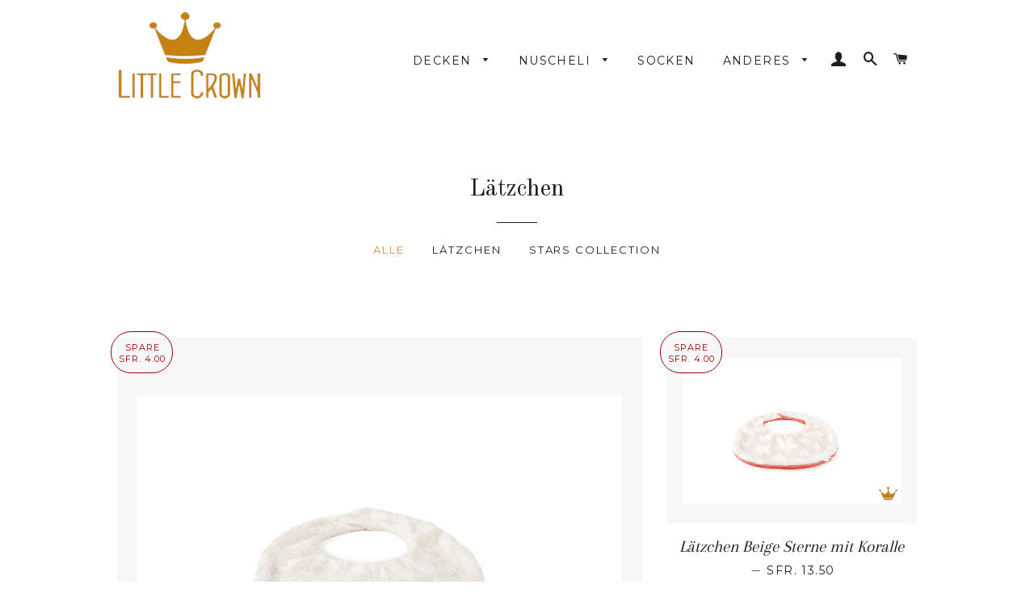

--- FILE ---
content_type: text/html; charset=utf-8
request_url: https://www.littlecrown.ch/collections/latzchen
body_size: 14384
content:
<!doctype html>
<!--[if lt IE 7]><html class="no-js lt-ie9 lt-ie8 lt-ie7" lang="en"> <![endif]-->
<!--[if IE 7]><html class="no-js lt-ie9 lt-ie8" lang="en"> <![endif]-->
<!--[if IE 8]><html class="no-js lt-ie9" lang="en"> <![endif]-->
<!--[if IE 9 ]><html class="ie9 no-js"> <![endif]-->
<!--[if (gt IE 9)|!(IE)]><!--> <html class="no-js"> <!--<![endif]-->
<head>

  <!-- Basic page needs ================================================== -->
  <meta charset="utf-8">
  <meta http-equiv="X-UA-Compatible" content="IE=edge,chrome=1">

  
  <link rel="shortcut icon" href="//www.littlecrown.ch/cdn/shop/t/2/assets/favicon.png?v=25575652745832805881452499234" type="image/png" />
  

  <!-- Title and description ================================================== -->
  <title>
  Lätzchen &ndash; Little Crown
  </title>

  

  <!-- Helpers ================================================== -->
  <!-- /snippets/social-meta-tags.liquid -->


  <meta property="og:type" content="website">
  <meta property="og:title" content="Lätzchen">
  <meta property="og:url" content="https://www.littlecrown.ch/collections/latzchen">
  
  
    <meta property="og:image" content="http://www.littlecrown.ch/cdn/shop/t/2/assets/logo.png?v=11409384041109615351462364435">
    <meta property="og:image:secure_url" content="https://www.littlecrown.ch/cdn/shop/t/2/assets/logo.png?v=11409384041109615351462364435">
  

<meta property="og:site_name" content="Little Crown">



  <meta name="twitter:card" content="summary">




  <link rel="canonical" href="https://www.littlecrown.ch/collections/latzchen">
  <meta name="viewport" content="width=device-width,initial-scale=1">
  <meta name="theme-color" content="#d4952c">

  <!-- CSS ================================================== -->
  <link href="//www.littlecrown.ch/cdn/shop/t/2/assets/timber.scss.css?v=140367022546647041241731314418" rel="stylesheet" type="text/css" media="all" />
  <link href="//www.littlecrown.ch/cdn/shop/t/2/assets/theme.scss.css?v=19163270934430538211731314418" rel="stylesheet" type="text/css" media="all" />
  
  
  
  <link href="//fonts.googleapis.com/css?family=Arapey:400" rel="stylesheet" type="text/css" media="all" />


  
    
    
    <link href="//fonts.googleapis.com/css?family=Old+Standard+TT:400" rel="stylesheet" type="text/css" media="all" />
  


  
    
    
    <link href="//fonts.googleapis.com/css?family=Montserrat:400" rel="stylesheet" type="text/css" media="all" />
  



  <!-- Header hook for plugins ================================================== -->
  <script>window.performance && window.performance.mark && window.performance.mark('shopify.content_for_header.start');</script><meta name="google-site-verification" content="85auP2CC5mlYuTuy9r3e_R7GKXZn4f6jSn3tbk37Ink">
<meta id="shopify-digital-wallet" name="shopify-digital-wallet" content="/11231870/digital_wallets/dialog">
<meta name="shopify-checkout-api-token" content="848b3c3971f36007025d6ae7e07b5369">
<meta id="in-context-paypal-metadata" data-shop-id="11231870" data-venmo-supported="false" data-environment="production" data-locale="de_DE" data-paypal-v4="true" data-currency="CHF">
<link rel="alternate" type="application/atom+xml" title="Feed" href="/collections/latzchen.atom" />
<link rel="alternate" type="application/json+oembed" href="https://www.littlecrown.ch/collections/latzchen.oembed">
<script async="async" src="/checkouts/internal/preloads.js?locale=de-CH"></script>
<script id="shopify-features" type="application/json">{"accessToken":"848b3c3971f36007025d6ae7e07b5369","betas":["rich-media-storefront-analytics"],"domain":"www.littlecrown.ch","predictiveSearch":true,"shopId":11231870,"locale":"de"}</script>
<script>var Shopify = Shopify || {};
Shopify.shop = "little-crown.myshopify.com";
Shopify.locale = "de";
Shopify.currency = {"active":"CHF","rate":"1.0"};
Shopify.country = "CH";
Shopify.theme = {"name":"brooklyn","id":86413959,"schema_name":null,"schema_version":null,"theme_store_id":null,"role":"main"};
Shopify.theme.handle = "null";
Shopify.theme.style = {"id":null,"handle":null};
Shopify.cdnHost = "www.littlecrown.ch/cdn";
Shopify.routes = Shopify.routes || {};
Shopify.routes.root = "/";</script>
<script type="module">!function(o){(o.Shopify=o.Shopify||{}).modules=!0}(window);</script>
<script>!function(o){function n(){var o=[];function n(){o.push(Array.prototype.slice.apply(arguments))}return n.q=o,n}var t=o.Shopify=o.Shopify||{};t.loadFeatures=n(),t.autoloadFeatures=n()}(window);</script>
<script id="shop-js-analytics" type="application/json">{"pageType":"collection"}</script>
<script defer="defer" async type="module" src="//www.littlecrown.ch/cdn/shopifycloud/shop-js/modules/v2/client.init-shop-cart-sync_HUjMWWU5.de.esm.js"></script>
<script defer="defer" async type="module" src="//www.littlecrown.ch/cdn/shopifycloud/shop-js/modules/v2/chunk.common_QpfDqRK1.esm.js"></script>
<script type="module">
  await import("//www.littlecrown.ch/cdn/shopifycloud/shop-js/modules/v2/client.init-shop-cart-sync_HUjMWWU5.de.esm.js");
await import("//www.littlecrown.ch/cdn/shopifycloud/shop-js/modules/v2/chunk.common_QpfDqRK1.esm.js");

  window.Shopify.SignInWithShop?.initShopCartSync?.({"fedCMEnabled":true,"windoidEnabled":true});

</script>
<script>(function() {
  var isLoaded = false;
  function asyncLoad() {
    if (isLoaded) return;
    isLoaded = true;
    var urls = ["https:\/\/shopifyorderlimits.s3.amazonaws.com\/limits\/little-crown.myshopify.com?v=35hf15\u0026r=20180504163833\u0026shop=little-crown.myshopify.com","https:\/\/cdn.hextom.com\/js\/quickannouncementbar.js?shop=little-crown.myshopify.com"];
    for (var i = 0; i < urls.length; i++) {
      var s = document.createElement('script');
      s.type = 'text/javascript';
      s.async = true;
      s.src = urls[i];
      var x = document.getElementsByTagName('script')[0];
      x.parentNode.insertBefore(s, x);
    }
  };
  if(window.attachEvent) {
    window.attachEvent('onload', asyncLoad);
  } else {
    window.addEventListener('load', asyncLoad, false);
  }
})();</script>
<script id="__st">var __st={"a":11231870,"offset":3600,"reqid":"4a42d569-e4ae-4d1f-9e1b-3dbb2945ddf5-1768673478","pageurl":"www.littlecrown.ch\/collections\/latzchen","u":"f57c07708f44","p":"collection","rtyp":"collection","rid":273270407};</script>
<script>window.ShopifyPaypalV4VisibilityTracking = true;</script>
<script id="captcha-bootstrap">!function(){'use strict';const t='contact',e='account',n='new_comment',o=[[t,t],['blogs',n],['comments',n],[t,'customer']],c=[[e,'customer_login'],[e,'guest_login'],[e,'recover_customer_password'],[e,'create_customer']],r=t=>t.map((([t,e])=>`form[action*='/${t}']:not([data-nocaptcha='true']) input[name='form_type'][value='${e}']`)).join(','),a=t=>()=>t?[...document.querySelectorAll(t)].map((t=>t.form)):[];function s(){const t=[...o],e=r(t);return a(e)}const i='password',u='form_key',d=['recaptcha-v3-token','g-recaptcha-response','h-captcha-response',i],f=()=>{try{return window.sessionStorage}catch{return}},m='__shopify_v',_=t=>t.elements[u];function p(t,e,n=!1){try{const o=window.sessionStorage,c=JSON.parse(o.getItem(e)),{data:r}=function(t){const{data:e,action:n}=t;return t[m]||n?{data:e,action:n}:{data:t,action:n}}(c);for(const[e,n]of Object.entries(r))t.elements[e]&&(t.elements[e].value=n);n&&o.removeItem(e)}catch(o){console.error('form repopulation failed',{error:o})}}const l='form_type',E='cptcha';function T(t){t.dataset[E]=!0}const w=window,h=w.document,L='Shopify',v='ce_forms',y='captcha';let A=!1;((t,e)=>{const n=(g='f06e6c50-85a8-45c8-87d0-21a2b65856fe',I='https://cdn.shopify.com/shopifycloud/storefront-forms-hcaptcha/ce_storefront_forms_captcha_hcaptcha.v1.5.2.iife.js',D={infoText:'Durch hCaptcha geschützt',privacyText:'Datenschutz',termsText:'Allgemeine Geschäftsbedingungen'},(t,e,n)=>{const o=w[L][v],c=o.bindForm;if(c)return c(t,g,e,D).then(n);var r;o.q.push([[t,g,e,D],n]),r=I,A||(h.body.append(Object.assign(h.createElement('script'),{id:'captcha-provider',async:!0,src:r})),A=!0)});var g,I,D;w[L]=w[L]||{},w[L][v]=w[L][v]||{},w[L][v].q=[],w[L][y]=w[L][y]||{},w[L][y].protect=function(t,e){n(t,void 0,e),T(t)},Object.freeze(w[L][y]),function(t,e,n,w,h,L){const[v,y,A,g]=function(t,e,n){const i=e?o:[],u=t?c:[],d=[...i,...u],f=r(d),m=r(i),_=r(d.filter((([t,e])=>n.includes(e))));return[a(f),a(m),a(_),s()]}(w,h,L),I=t=>{const e=t.target;return e instanceof HTMLFormElement?e:e&&e.form},D=t=>v().includes(t);t.addEventListener('submit',(t=>{const e=I(t);if(!e)return;const n=D(e)&&!e.dataset.hcaptchaBound&&!e.dataset.recaptchaBound,o=_(e),c=g().includes(e)&&(!o||!o.value);(n||c)&&t.preventDefault(),c&&!n&&(function(t){try{if(!f())return;!function(t){const e=f();if(!e)return;const n=_(t);if(!n)return;const o=n.value;o&&e.removeItem(o)}(t);const e=Array.from(Array(32),(()=>Math.random().toString(36)[2])).join('');!function(t,e){_(t)||t.append(Object.assign(document.createElement('input'),{type:'hidden',name:u})),t.elements[u].value=e}(t,e),function(t,e){const n=f();if(!n)return;const o=[...t.querySelectorAll(`input[type='${i}']`)].map((({name:t})=>t)),c=[...d,...o],r={};for(const[a,s]of new FormData(t).entries())c.includes(a)||(r[a]=s);n.setItem(e,JSON.stringify({[m]:1,action:t.action,data:r}))}(t,e)}catch(e){console.error('failed to persist form',e)}}(e),e.submit())}));const S=(t,e)=>{t&&!t.dataset[E]&&(n(t,e.some((e=>e===t))),T(t))};for(const o of['focusin','change'])t.addEventListener(o,(t=>{const e=I(t);D(e)&&S(e,y())}));const B=e.get('form_key'),M=e.get(l),P=B&&M;t.addEventListener('DOMContentLoaded',(()=>{const t=y();if(P)for(const e of t)e.elements[l].value===M&&p(e,B);[...new Set([...A(),...v().filter((t=>'true'===t.dataset.shopifyCaptcha))])].forEach((e=>S(e,t)))}))}(h,new URLSearchParams(w.location.search),n,t,e,['guest_login'])})(!0,!0)}();</script>
<script integrity="sha256-4kQ18oKyAcykRKYeNunJcIwy7WH5gtpwJnB7kiuLZ1E=" data-source-attribution="shopify.loadfeatures" defer="defer" src="//www.littlecrown.ch/cdn/shopifycloud/storefront/assets/storefront/load_feature-a0a9edcb.js" crossorigin="anonymous"></script>
<script data-source-attribution="shopify.dynamic_checkout.dynamic.init">var Shopify=Shopify||{};Shopify.PaymentButton=Shopify.PaymentButton||{isStorefrontPortableWallets:!0,init:function(){window.Shopify.PaymentButton.init=function(){};var t=document.createElement("script");t.src="https://www.littlecrown.ch/cdn/shopifycloud/portable-wallets/latest/portable-wallets.de.js",t.type="module",document.head.appendChild(t)}};
</script>
<script data-source-attribution="shopify.dynamic_checkout.buyer_consent">
  function portableWalletsHideBuyerConsent(e){var t=document.getElementById("shopify-buyer-consent"),n=document.getElementById("shopify-subscription-policy-button");t&&n&&(t.classList.add("hidden"),t.setAttribute("aria-hidden","true"),n.removeEventListener("click",e))}function portableWalletsShowBuyerConsent(e){var t=document.getElementById("shopify-buyer-consent"),n=document.getElementById("shopify-subscription-policy-button");t&&n&&(t.classList.remove("hidden"),t.removeAttribute("aria-hidden"),n.addEventListener("click",e))}window.Shopify?.PaymentButton&&(window.Shopify.PaymentButton.hideBuyerConsent=portableWalletsHideBuyerConsent,window.Shopify.PaymentButton.showBuyerConsent=portableWalletsShowBuyerConsent);
</script>
<script data-source-attribution="shopify.dynamic_checkout.cart.bootstrap">document.addEventListener("DOMContentLoaded",(function(){function t(){return document.querySelector("shopify-accelerated-checkout-cart, shopify-accelerated-checkout")}if(t())Shopify.PaymentButton.init();else{new MutationObserver((function(e,n){t()&&(Shopify.PaymentButton.init(),n.disconnect())})).observe(document.body,{childList:!0,subtree:!0})}}));
</script>
<link id="shopify-accelerated-checkout-styles" rel="stylesheet" media="screen" href="https://www.littlecrown.ch/cdn/shopifycloud/portable-wallets/latest/accelerated-checkout-backwards-compat.css" crossorigin="anonymous">
<style id="shopify-accelerated-checkout-cart">
        #shopify-buyer-consent {
  margin-top: 1em;
  display: inline-block;
  width: 100%;
}

#shopify-buyer-consent.hidden {
  display: none;
}

#shopify-subscription-policy-button {
  background: none;
  border: none;
  padding: 0;
  text-decoration: underline;
  font-size: inherit;
  cursor: pointer;
}

#shopify-subscription-policy-button::before {
  box-shadow: none;
}

      </style>

<script>window.performance && window.performance.mark && window.performance.mark('shopify.content_for_header.end');</script>
  <!-- /snippets/oldIE-js.liquid -->


<!--[if lt IE 9]>
<script src="//cdnjs.cloudflare.com/ajax/libs/html5shiv/3.7.2/html5shiv.min.js" type="text/javascript"></script>
<script src="//www.littlecrown.ch/cdn/shop/t/2/assets/respond.min.js?v=52248677837542619231452499005" type="text/javascript"></script>
<link href="//www.littlecrown.ch/cdn/shop/t/2/assets/respond-proxy.html" id="respond-proxy" rel="respond-proxy" />
<link href="//www.littlecrown.ch/search?q=faee3c5ec1385818f5c884b1753ad570" id="respond-redirect" rel="respond-redirect" />
<script src="//www.littlecrown.ch/search?q=faee3c5ec1385818f5c884b1753ad570" type="text/javascript"></script>
<![endif]-->


<!--[if (lte IE 9) ]><script src="//www.littlecrown.ch/cdn/shop/t/2/assets/match-media.min.js?11" type="text/javascript"></script><![endif]-->


  <script src="//ajax.googleapis.com/ajax/libs/jquery/1.11.0/jquery.min.js" type="text/javascript"></script>
  <script src="//www.littlecrown.ch/cdn/shop/t/2/assets/modernizr.min.js?v=21391054748206432451452499005" type="text/javascript"></script>

  
  

<link href="https://monorail-edge.shopifysvc.com" rel="dns-prefetch">
<script>(function(){if ("sendBeacon" in navigator && "performance" in window) {try {var session_token_from_headers = performance.getEntriesByType('navigation')[0].serverTiming.find(x => x.name == '_s').description;} catch {var session_token_from_headers = undefined;}var session_cookie_matches = document.cookie.match(/_shopify_s=([^;]*)/);var session_token_from_cookie = session_cookie_matches && session_cookie_matches.length === 2 ? session_cookie_matches[1] : "";var session_token = session_token_from_headers || session_token_from_cookie || "";function handle_abandonment_event(e) {var entries = performance.getEntries().filter(function(entry) {return /monorail-edge.shopifysvc.com/.test(entry.name);});if (!window.abandonment_tracked && entries.length === 0) {window.abandonment_tracked = true;var currentMs = Date.now();var navigation_start = performance.timing.navigationStart;var payload = {shop_id: 11231870,url: window.location.href,navigation_start,duration: currentMs - navigation_start,session_token,page_type: "collection"};window.navigator.sendBeacon("https://monorail-edge.shopifysvc.com/v1/produce", JSON.stringify({schema_id: "online_store_buyer_site_abandonment/1.1",payload: payload,metadata: {event_created_at_ms: currentMs,event_sent_at_ms: currentMs}}));}}window.addEventListener('pagehide', handle_abandonment_event);}}());</script>
<script id="web-pixels-manager-setup">(function e(e,d,r,n,o){if(void 0===o&&(o={}),!Boolean(null===(a=null===(i=window.Shopify)||void 0===i?void 0:i.analytics)||void 0===a?void 0:a.replayQueue)){var i,a;window.Shopify=window.Shopify||{};var t=window.Shopify;t.analytics=t.analytics||{};var s=t.analytics;s.replayQueue=[],s.publish=function(e,d,r){return s.replayQueue.push([e,d,r]),!0};try{self.performance.mark("wpm:start")}catch(e){}var l=function(){var e={modern:/Edge?\/(1{2}[4-9]|1[2-9]\d|[2-9]\d{2}|\d{4,})\.\d+(\.\d+|)|Firefox\/(1{2}[4-9]|1[2-9]\d|[2-9]\d{2}|\d{4,})\.\d+(\.\d+|)|Chrom(ium|e)\/(9{2}|\d{3,})\.\d+(\.\d+|)|(Maci|X1{2}).+ Version\/(15\.\d+|(1[6-9]|[2-9]\d|\d{3,})\.\d+)([,.]\d+|)( \(\w+\)|)( Mobile\/\w+|) Safari\/|Chrome.+OPR\/(9{2}|\d{3,})\.\d+\.\d+|(CPU[ +]OS|iPhone[ +]OS|CPU[ +]iPhone|CPU IPhone OS|CPU iPad OS)[ +]+(15[._]\d+|(1[6-9]|[2-9]\d|\d{3,})[._]\d+)([._]\d+|)|Android:?[ /-](13[3-9]|1[4-9]\d|[2-9]\d{2}|\d{4,})(\.\d+|)(\.\d+|)|Android.+Firefox\/(13[5-9]|1[4-9]\d|[2-9]\d{2}|\d{4,})\.\d+(\.\d+|)|Android.+Chrom(ium|e)\/(13[3-9]|1[4-9]\d|[2-9]\d{2}|\d{4,})\.\d+(\.\d+|)|SamsungBrowser\/([2-9]\d|\d{3,})\.\d+/,legacy:/Edge?\/(1[6-9]|[2-9]\d|\d{3,})\.\d+(\.\d+|)|Firefox\/(5[4-9]|[6-9]\d|\d{3,})\.\d+(\.\d+|)|Chrom(ium|e)\/(5[1-9]|[6-9]\d|\d{3,})\.\d+(\.\d+|)([\d.]+$|.*Safari\/(?![\d.]+ Edge\/[\d.]+$))|(Maci|X1{2}).+ Version\/(10\.\d+|(1[1-9]|[2-9]\d|\d{3,})\.\d+)([,.]\d+|)( \(\w+\)|)( Mobile\/\w+|) Safari\/|Chrome.+OPR\/(3[89]|[4-9]\d|\d{3,})\.\d+\.\d+|(CPU[ +]OS|iPhone[ +]OS|CPU[ +]iPhone|CPU IPhone OS|CPU iPad OS)[ +]+(10[._]\d+|(1[1-9]|[2-9]\d|\d{3,})[._]\d+)([._]\d+|)|Android:?[ /-](13[3-9]|1[4-9]\d|[2-9]\d{2}|\d{4,})(\.\d+|)(\.\d+|)|Mobile Safari.+OPR\/([89]\d|\d{3,})\.\d+\.\d+|Android.+Firefox\/(13[5-9]|1[4-9]\d|[2-9]\d{2}|\d{4,})\.\d+(\.\d+|)|Android.+Chrom(ium|e)\/(13[3-9]|1[4-9]\d|[2-9]\d{2}|\d{4,})\.\d+(\.\d+|)|Android.+(UC? ?Browser|UCWEB|U3)[ /]?(15\.([5-9]|\d{2,})|(1[6-9]|[2-9]\d|\d{3,})\.\d+)\.\d+|SamsungBrowser\/(5\.\d+|([6-9]|\d{2,})\.\d+)|Android.+MQ{2}Browser\/(14(\.(9|\d{2,})|)|(1[5-9]|[2-9]\d|\d{3,})(\.\d+|))(\.\d+|)|K[Aa][Ii]OS\/(3\.\d+|([4-9]|\d{2,})\.\d+)(\.\d+|)/},d=e.modern,r=e.legacy,n=navigator.userAgent;return n.match(d)?"modern":n.match(r)?"legacy":"unknown"}(),u="modern"===l?"modern":"legacy",c=(null!=n?n:{modern:"",legacy:""})[u],f=function(e){return[e.baseUrl,"/wpm","/b",e.hashVersion,"modern"===e.buildTarget?"m":"l",".js"].join("")}({baseUrl:d,hashVersion:r,buildTarget:u}),m=function(e){var d=e.version,r=e.bundleTarget,n=e.surface,o=e.pageUrl,i=e.monorailEndpoint;return{emit:function(e){var a=e.status,t=e.errorMsg,s=(new Date).getTime(),l=JSON.stringify({metadata:{event_sent_at_ms:s},events:[{schema_id:"web_pixels_manager_load/3.1",payload:{version:d,bundle_target:r,page_url:o,status:a,surface:n,error_msg:t},metadata:{event_created_at_ms:s}}]});if(!i)return console&&console.warn&&console.warn("[Web Pixels Manager] No Monorail endpoint provided, skipping logging."),!1;try{return self.navigator.sendBeacon.bind(self.navigator)(i,l)}catch(e){}var u=new XMLHttpRequest;try{return u.open("POST",i,!0),u.setRequestHeader("Content-Type","text/plain"),u.send(l),!0}catch(e){return console&&console.warn&&console.warn("[Web Pixels Manager] Got an unhandled error while logging to Monorail."),!1}}}}({version:r,bundleTarget:l,surface:e.surface,pageUrl:self.location.href,monorailEndpoint:e.monorailEndpoint});try{o.browserTarget=l,function(e){var d=e.src,r=e.async,n=void 0===r||r,o=e.onload,i=e.onerror,a=e.sri,t=e.scriptDataAttributes,s=void 0===t?{}:t,l=document.createElement("script"),u=document.querySelector("head"),c=document.querySelector("body");if(l.async=n,l.src=d,a&&(l.integrity=a,l.crossOrigin="anonymous"),s)for(var f in s)if(Object.prototype.hasOwnProperty.call(s,f))try{l.dataset[f]=s[f]}catch(e){}if(o&&l.addEventListener("load",o),i&&l.addEventListener("error",i),u)u.appendChild(l);else{if(!c)throw new Error("Did not find a head or body element to append the script");c.appendChild(l)}}({src:f,async:!0,onload:function(){if(!function(){var e,d;return Boolean(null===(d=null===(e=window.Shopify)||void 0===e?void 0:e.analytics)||void 0===d?void 0:d.initialized)}()){var d=window.webPixelsManager.init(e)||void 0;if(d){var r=window.Shopify.analytics;r.replayQueue.forEach((function(e){var r=e[0],n=e[1],o=e[2];d.publishCustomEvent(r,n,o)})),r.replayQueue=[],r.publish=d.publishCustomEvent,r.visitor=d.visitor,r.initialized=!0}}},onerror:function(){return m.emit({status:"failed",errorMsg:"".concat(f," has failed to load")})},sri:function(e){var d=/^sha384-[A-Za-z0-9+/=]+$/;return"string"==typeof e&&d.test(e)}(c)?c:"",scriptDataAttributes:o}),m.emit({status:"loading"})}catch(e){m.emit({status:"failed",errorMsg:(null==e?void 0:e.message)||"Unknown error"})}}})({shopId: 11231870,storefrontBaseUrl: "https://www.littlecrown.ch",extensionsBaseUrl: "https://extensions.shopifycdn.com/cdn/shopifycloud/web-pixels-manager",monorailEndpoint: "https://monorail-edge.shopifysvc.com/unstable/produce_batch",surface: "storefront-renderer",enabledBetaFlags: ["2dca8a86"],webPixelsConfigList: [{"id":"950108537","configuration":"{\"config\":\"{\\\"pixel_id\\\":\\\"GT-T9WPRQ6\\\",\\\"target_country\\\":\\\"CH\\\",\\\"gtag_events\\\":[{\\\"type\\\":\\\"purchase\\\",\\\"action_label\\\":\\\"MC-8XHGW025DX\\\"},{\\\"type\\\":\\\"page_view\\\",\\\"action_label\\\":\\\"MC-8XHGW025DX\\\"},{\\\"type\\\":\\\"view_item\\\",\\\"action_label\\\":\\\"MC-8XHGW025DX\\\"}],\\\"enable_monitoring_mode\\\":false}\"}","eventPayloadVersion":"v1","runtimeContext":"OPEN","scriptVersion":"b2a88bafab3e21179ed38636efcd8a93","type":"APP","apiClientId":1780363,"privacyPurposes":[],"dataSharingAdjustments":{"protectedCustomerApprovalScopes":["read_customer_address","read_customer_email","read_customer_name","read_customer_personal_data","read_customer_phone"]}},{"id":"170099065","eventPayloadVersion":"v1","runtimeContext":"LAX","scriptVersion":"1","type":"CUSTOM","privacyPurposes":["ANALYTICS"],"name":"Google Analytics tag (migrated)"},{"id":"shopify-app-pixel","configuration":"{}","eventPayloadVersion":"v1","runtimeContext":"STRICT","scriptVersion":"0450","apiClientId":"shopify-pixel","type":"APP","privacyPurposes":["ANALYTICS","MARKETING"]},{"id":"shopify-custom-pixel","eventPayloadVersion":"v1","runtimeContext":"LAX","scriptVersion":"0450","apiClientId":"shopify-pixel","type":"CUSTOM","privacyPurposes":["ANALYTICS","MARKETING"]}],isMerchantRequest: false,initData: {"shop":{"name":"Little Crown","paymentSettings":{"currencyCode":"CHF"},"myshopifyDomain":"little-crown.myshopify.com","countryCode":"CH","storefrontUrl":"https:\/\/www.littlecrown.ch"},"customer":null,"cart":null,"checkout":null,"productVariants":[],"purchasingCompany":null},},"https://www.littlecrown.ch/cdn","fcfee988w5aeb613cpc8e4bc33m6693e112",{"modern":"","legacy":""},{"shopId":"11231870","storefrontBaseUrl":"https:\/\/www.littlecrown.ch","extensionBaseUrl":"https:\/\/extensions.shopifycdn.com\/cdn\/shopifycloud\/web-pixels-manager","surface":"storefront-renderer","enabledBetaFlags":"[\"2dca8a86\"]","isMerchantRequest":"false","hashVersion":"fcfee988w5aeb613cpc8e4bc33m6693e112","publish":"custom","events":"[[\"page_viewed\",{}],[\"collection_viewed\",{\"collection\":{\"id\":\"273270407\",\"title\":\"Lätzchen\",\"productVariants\":[{\"price\":{\"amount\":13.5,\"currencyCode\":\"CHF\"},\"product\":{\"title\":\"Lätzchen Beige Sterne\",\"vendor\":\"Little Crown\",\"id\":\"6427042311\",\"untranslatedTitle\":\"Lätzchen Beige Sterne\",\"url\":\"\/products\/laetzchen-beiger-stern\",\"type\":\"Stars Collection\"},\"id\":\"20528817607\",\"image\":{\"src\":\"\/\/www.littlecrown.ch\/cdn\/shop\/products\/Star-Collection-Bip-creme-creme.jpeg?v=1462616362\"},\"sku\":\"1703\",\"title\":\"Default Title\",\"untranslatedTitle\":\"Default Title\"},{\"price\":{\"amount\":13.5,\"currencyCode\":\"CHF\"},\"product\":{\"title\":\"Lätzchen Beige Sterne mit Koralle\",\"vendor\":\"Little Crown\",\"id\":\"6427040263\",\"untranslatedTitle\":\"Lätzchen Beige Sterne mit Koralle\",\"url\":\"\/products\/laetzchen-beiger-stern-mit-koralle\",\"type\":\"Stars Collection\"},\"id\":\"20528808583\",\"image\":{\"src\":\"\/\/www.littlecrown.ch\/cdn\/shop\/products\/Star-Collection-Bip-creme-coralle.jpeg?v=1462616337\"},\"sku\":\"1704\",\"title\":\"Default Title\",\"untranslatedTitle\":\"Default Title\"},{\"price\":{\"amount\":13.5,\"currencyCode\":\"CHF\"},\"product\":{\"title\":\"Lätzchen Graue Sterne\",\"vendor\":\"Little Crown\",\"id\":\"6427043527\",\"untranslatedTitle\":\"Lätzchen Graue Sterne\",\"url\":\"\/products\/laetzchen-grauer-stern\",\"type\":\"Stars Collection\"},\"id\":\"20528820807\",\"image\":{\"src\":\"\/\/www.littlecrown.ch\/cdn\/shop\/products\/Star-Collection-Bip-grau-grau.jpeg?v=1462616377\"},\"sku\":\"1701\",\"title\":\"Default Title\",\"untranslatedTitle\":\"Default Title\"},{\"price\":{\"amount\":13.5,\"currencyCode\":\"CHF\"},\"product\":{\"title\":\"Lätzchen Graue Sterne mit Flieder\",\"vendor\":\"Little Crown\",\"id\":\"6427041799\",\"untranslatedTitle\":\"Lätzchen Graue Sterne mit Flieder\",\"url\":\"\/products\/laetzchen-grauer-stern-mit-flieder\",\"type\":\"Stars Collection\"},\"id\":\"20528814855\",\"image\":{\"src\":\"\/\/www.littlecrown.ch\/cdn\/shop\/products\/Star-Collection-Bip-grau-flieder.jpeg?v=1462616354\"},\"sku\":\"1702\",\"title\":\"Default Title\",\"untranslatedTitle\":\"Default Title\"},{\"price\":{\"amount\":13.5,\"currencyCode\":\"CHF\"},\"product\":{\"title\":\"Lätzchen Opal Sterne\",\"vendor\":\"Little Crown\",\"id\":\"6427041095\",\"untranslatedTitle\":\"Lätzchen Opal Sterne\",\"url\":\"\/products\/laetzchen-opal-sterne\",\"type\":\"Stars Collection\"},\"id\":\"20528812423\",\"image\":{\"src\":\"\/\/www.littlecrown.ch\/cdn\/shop\/products\/Star-Collection-Bip-opal-opal.jpeg?v=1462616346\"},\"sku\":\"1707\",\"title\":\"Default Title\",\"untranslatedTitle\":\"Default Title\"},{\"price\":{\"amount\":13.5,\"currencyCode\":\"CHF\"},\"product\":{\"title\":\"Lätzchen Rosa Sterne\",\"vendor\":\"Little Crown\",\"id\":\"6427039367\",\"untranslatedTitle\":\"Lätzchen Rosa Sterne\",\"url\":\"\/products\/laetzchen-rosa-stern\",\"type\":\"Stars Collection\"},\"id\":\"20528806919\",\"image\":{\"src\":\"\/\/www.littlecrown.ch\/cdn\/shop\/products\/Star-Collection-Bip-pink-pink.jpeg?v=1462616328\"},\"sku\":\"1705\",\"title\":\"Default Title\",\"untranslatedTitle\":\"Default Title\"},{\"price\":{\"amount\":13.5,\"currencyCode\":\"CHF\"},\"product\":{\"title\":\"Lätzchen Rosa Sterne mit Creme\",\"vendor\":\"Little Crown\",\"id\":\"6427037319\",\"untranslatedTitle\":\"Lätzchen Rosa Sterne mit Creme\",\"url\":\"\/products\/laetzchen-rosa-stern-mit-creme\",\"type\":\"Stars Collection\"},\"id\":\"20528798535\",\"image\":{\"src\":\"\/\/www.littlecrown.ch\/cdn\/shop\/products\/Star-Collection-Bip-pink-creme.jpeg?v=1462616305\"},\"sku\":\"1706\",\"title\":\"Default Title\",\"untranslatedTitle\":\"Default Title\"}]}}]]"});</script><script>
  window.ShopifyAnalytics = window.ShopifyAnalytics || {};
  window.ShopifyAnalytics.meta = window.ShopifyAnalytics.meta || {};
  window.ShopifyAnalytics.meta.currency = 'CHF';
  var meta = {"products":[{"id":6427042311,"gid":"gid:\/\/shopify\/Product\/6427042311","vendor":"Little Crown","type":"Stars Collection","handle":"laetzchen-beiger-stern","variants":[{"id":20528817607,"price":1350,"name":"Lätzchen Beige Sterne","public_title":null,"sku":"1703"}],"remote":false},{"id":6427040263,"gid":"gid:\/\/shopify\/Product\/6427040263","vendor":"Little Crown","type":"Stars Collection","handle":"laetzchen-beiger-stern-mit-koralle","variants":[{"id":20528808583,"price":1350,"name":"Lätzchen Beige Sterne mit Koralle","public_title":null,"sku":"1704"}],"remote":false},{"id":6427043527,"gid":"gid:\/\/shopify\/Product\/6427043527","vendor":"Little Crown","type":"Stars Collection","handle":"laetzchen-grauer-stern","variants":[{"id":20528820807,"price":1350,"name":"Lätzchen Graue Sterne","public_title":null,"sku":"1701"}],"remote":false},{"id":6427041799,"gid":"gid:\/\/shopify\/Product\/6427041799","vendor":"Little Crown","type":"Stars Collection","handle":"laetzchen-grauer-stern-mit-flieder","variants":[{"id":20528814855,"price":1350,"name":"Lätzchen Graue Sterne mit Flieder","public_title":null,"sku":"1702"}],"remote":false},{"id":6427041095,"gid":"gid:\/\/shopify\/Product\/6427041095","vendor":"Little Crown","type":"Stars Collection","handle":"laetzchen-opal-sterne","variants":[{"id":20528812423,"price":1350,"name":"Lätzchen Opal Sterne","public_title":null,"sku":"1707"}],"remote":false},{"id":6427039367,"gid":"gid:\/\/shopify\/Product\/6427039367","vendor":"Little Crown","type":"Stars Collection","handle":"laetzchen-rosa-stern","variants":[{"id":20528806919,"price":1350,"name":"Lätzchen Rosa Sterne","public_title":null,"sku":"1705"}],"remote":false},{"id":6427037319,"gid":"gid:\/\/shopify\/Product\/6427037319","vendor":"Little Crown","type":"Stars Collection","handle":"laetzchen-rosa-stern-mit-creme","variants":[{"id":20528798535,"price":1350,"name":"Lätzchen Rosa Sterne mit Creme","public_title":null,"sku":"1706"}],"remote":false}],"page":{"pageType":"collection","resourceType":"collection","resourceId":273270407,"requestId":"4a42d569-e4ae-4d1f-9e1b-3dbb2945ddf5-1768673478"}};
  for (var attr in meta) {
    window.ShopifyAnalytics.meta[attr] = meta[attr];
  }
</script>
<script class="analytics">
  (function () {
    var customDocumentWrite = function(content) {
      var jquery = null;

      if (window.jQuery) {
        jquery = window.jQuery;
      } else if (window.Checkout && window.Checkout.$) {
        jquery = window.Checkout.$;
      }

      if (jquery) {
        jquery('body').append(content);
      }
    };

    var hasLoggedConversion = function(token) {
      if (token) {
        return document.cookie.indexOf('loggedConversion=' + token) !== -1;
      }
      return false;
    }

    var setCookieIfConversion = function(token) {
      if (token) {
        var twoMonthsFromNow = new Date(Date.now());
        twoMonthsFromNow.setMonth(twoMonthsFromNow.getMonth() + 2);

        document.cookie = 'loggedConversion=' + token + '; expires=' + twoMonthsFromNow;
      }
    }

    var trekkie = window.ShopifyAnalytics.lib = window.trekkie = window.trekkie || [];
    if (trekkie.integrations) {
      return;
    }
    trekkie.methods = [
      'identify',
      'page',
      'ready',
      'track',
      'trackForm',
      'trackLink'
    ];
    trekkie.factory = function(method) {
      return function() {
        var args = Array.prototype.slice.call(arguments);
        args.unshift(method);
        trekkie.push(args);
        return trekkie;
      };
    };
    for (var i = 0; i < trekkie.methods.length; i++) {
      var key = trekkie.methods[i];
      trekkie[key] = trekkie.factory(key);
    }
    trekkie.load = function(config) {
      trekkie.config = config || {};
      trekkie.config.initialDocumentCookie = document.cookie;
      var first = document.getElementsByTagName('script')[0];
      var script = document.createElement('script');
      script.type = 'text/javascript';
      script.onerror = function(e) {
        var scriptFallback = document.createElement('script');
        scriptFallback.type = 'text/javascript';
        scriptFallback.onerror = function(error) {
                var Monorail = {
      produce: function produce(monorailDomain, schemaId, payload) {
        var currentMs = new Date().getTime();
        var event = {
          schema_id: schemaId,
          payload: payload,
          metadata: {
            event_created_at_ms: currentMs,
            event_sent_at_ms: currentMs
          }
        };
        return Monorail.sendRequest("https://" + monorailDomain + "/v1/produce", JSON.stringify(event));
      },
      sendRequest: function sendRequest(endpointUrl, payload) {
        // Try the sendBeacon API
        if (window && window.navigator && typeof window.navigator.sendBeacon === 'function' && typeof window.Blob === 'function' && !Monorail.isIos12()) {
          var blobData = new window.Blob([payload], {
            type: 'text/plain'
          });

          if (window.navigator.sendBeacon(endpointUrl, blobData)) {
            return true;
          } // sendBeacon was not successful

        } // XHR beacon

        var xhr = new XMLHttpRequest();

        try {
          xhr.open('POST', endpointUrl);
          xhr.setRequestHeader('Content-Type', 'text/plain');
          xhr.send(payload);
        } catch (e) {
          console.log(e);
        }

        return false;
      },
      isIos12: function isIos12() {
        return window.navigator.userAgent.lastIndexOf('iPhone; CPU iPhone OS 12_') !== -1 || window.navigator.userAgent.lastIndexOf('iPad; CPU OS 12_') !== -1;
      }
    };
    Monorail.produce('monorail-edge.shopifysvc.com',
      'trekkie_storefront_load_errors/1.1',
      {shop_id: 11231870,
      theme_id: 86413959,
      app_name: "storefront",
      context_url: window.location.href,
      source_url: "//www.littlecrown.ch/cdn/s/trekkie.storefront.cd680fe47e6c39ca5d5df5f0a32d569bc48c0f27.min.js"});

        };
        scriptFallback.async = true;
        scriptFallback.src = '//www.littlecrown.ch/cdn/s/trekkie.storefront.cd680fe47e6c39ca5d5df5f0a32d569bc48c0f27.min.js';
        first.parentNode.insertBefore(scriptFallback, first);
      };
      script.async = true;
      script.src = '//www.littlecrown.ch/cdn/s/trekkie.storefront.cd680fe47e6c39ca5d5df5f0a32d569bc48c0f27.min.js';
      first.parentNode.insertBefore(script, first);
    };
    trekkie.load(
      {"Trekkie":{"appName":"storefront","development":false,"defaultAttributes":{"shopId":11231870,"isMerchantRequest":null,"themeId":86413959,"themeCityHash":"2738848684482479250","contentLanguage":"de","currency":"CHF","eventMetadataId":"21a175f2-2292-4d75-9f09-6edf36c0d809"},"isServerSideCookieWritingEnabled":true,"monorailRegion":"shop_domain","enabledBetaFlags":["65f19447"]},"Session Attribution":{},"S2S":{"facebookCapiEnabled":false,"source":"trekkie-storefront-renderer","apiClientId":580111}}
    );

    var loaded = false;
    trekkie.ready(function() {
      if (loaded) return;
      loaded = true;

      window.ShopifyAnalytics.lib = window.trekkie;

      var originalDocumentWrite = document.write;
      document.write = customDocumentWrite;
      try { window.ShopifyAnalytics.merchantGoogleAnalytics.call(this); } catch(error) {};
      document.write = originalDocumentWrite;

      window.ShopifyAnalytics.lib.page(null,{"pageType":"collection","resourceType":"collection","resourceId":273270407,"requestId":"4a42d569-e4ae-4d1f-9e1b-3dbb2945ddf5-1768673478","shopifyEmitted":true});

      var match = window.location.pathname.match(/checkouts\/(.+)\/(thank_you|post_purchase)/)
      var token = match? match[1]: undefined;
      if (!hasLoggedConversion(token)) {
        setCookieIfConversion(token);
        window.ShopifyAnalytics.lib.track("Viewed Product Category",{"currency":"CHF","category":"Collection: latzchen","collectionName":"latzchen","collectionId":273270407,"nonInteraction":true},undefined,undefined,{"shopifyEmitted":true});
      }
    });


        var eventsListenerScript = document.createElement('script');
        eventsListenerScript.async = true;
        eventsListenerScript.src = "//www.littlecrown.ch/cdn/shopifycloud/storefront/assets/shop_events_listener-3da45d37.js";
        document.getElementsByTagName('head')[0].appendChild(eventsListenerScript);

})();</script>
  <script>
  if (!window.ga || (window.ga && typeof window.ga !== 'function')) {
    window.ga = function ga() {
      (window.ga.q = window.ga.q || []).push(arguments);
      if (window.Shopify && window.Shopify.analytics && typeof window.Shopify.analytics.publish === 'function') {
        window.Shopify.analytics.publish("ga_stub_called", {}, {sendTo: "google_osp_migration"});
      }
      console.error("Shopify's Google Analytics stub called with:", Array.from(arguments), "\nSee https://help.shopify.com/manual/promoting-marketing/pixels/pixel-migration#google for more information.");
    };
    if (window.Shopify && window.Shopify.analytics && typeof window.Shopify.analytics.publish === 'function') {
      window.Shopify.analytics.publish("ga_stub_initialized", {}, {sendTo: "google_osp_migration"});
    }
  }
</script>
<script
  defer
  src="https://www.littlecrown.ch/cdn/shopifycloud/perf-kit/shopify-perf-kit-3.0.4.min.js"
  data-application="storefront-renderer"
  data-shop-id="11231870"
  data-render-region="gcp-us-east1"
  data-page-type="collection"
  data-theme-instance-id="86413959"
  data-theme-name=""
  data-theme-version=""
  data-monorail-region="shop_domain"
  data-resource-timing-sampling-rate="10"
  data-shs="true"
  data-shs-beacon="true"
  data-shs-export-with-fetch="true"
  data-shs-logs-sample-rate="1"
  data-shs-beacon-endpoint="https://www.littlecrown.ch/api/collect"
></script>
</head>


<body id="laetzchen" class="template-collection">

  <div id="NavDrawer" class="drawer drawer--left">
    <div class="drawer__fixed-header">
      <div class="drawer__header">
        <div class="drawer__close drawer__close--left">
          <button type="button" class="icon-fallback-text drawer__close-button js-drawer-close">
            <span class="icon icon-x" aria-hidden="true"></span>
            <span class="fallback-text">Menü schließen</span>
          </button>
        </div>
      </div>
    </div>
    <div class="drawer__inner">

      

      

      <!-- begin mobile-nav -->
      <ul class="mobile-nav">
        
          
          
          
            <li class="mobile-nav__item">
              <div class="mobile-nav__has-sublist">
                <a href="/collections/babydecken" class="mobile-nav__link" id="Label-decken">Decken</a>
                <div class="mobile-nav__toggle">
                  <button type="button" class="mobile-nav__toggle-btn icon-fallback-text" data-aria-controls="Linklist-decken">
                    <span class="icon-fallback-text mobile-nav__toggle-open">
                      <span class="icon icon-plus" aria-hidden="true"></span>
                      <span class="fallback-text">Expand submenu</span>
                    </span>
                    <span class="icon-fallback-text mobile-nav__toggle-close">
                      <span class="icon icon-minus" aria-hidden="true"></span>
                      <span class="fallback-text">Collapse submenu</span>
                    </span>
                  </button>
                </div>
              </div>
              <ul class="mobile-nav__sublist" id="Linklist-decken" aria-labelledby="Label-decken" role="navigation">
                
                  <li class="mobile-nav__item">
                    <a href="/collections/babydecken" class="mobile-nav__link">Babydecken</a>
                  </li>
                
                  <li class="mobile-nav__item">
                    <a href="/collections/kinderdecken" class="mobile-nav__link">Kinderdecken</a>
                  </li>
                
                  <li class="mobile-nav__item">
                    <a href="/collections/erwachsenendecken" class="mobile-nav__link">Erwachsenendecken</a>
                  </li>
                
              </ul>
            </li>
          
        
          
          
          
            <li class="mobile-nav__item">
              <div class="mobile-nav__has-sublist">
                <a href="/collections/schmusetucher" class="mobile-nav__link" id="Label-nuscheli">Nuscheli</a>
                <div class="mobile-nav__toggle">
                  <button type="button" class="mobile-nav__toggle-btn icon-fallback-text" data-aria-controls="Linklist-nuscheli">
                    <span class="icon-fallback-text mobile-nav__toggle-open">
                      <span class="icon icon-plus" aria-hidden="true"></span>
                      <span class="fallback-text">Expand submenu</span>
                    </span>
                    <span class="icon-fallback-text mobile-nav__toggle-close">
                      <span class="icon icon-minus" aria-hidden="true"></span>
                      <span class="fallback-text">Collapse submenu</span>
                    </span>
                  </button>
                </div>
              </div>
              <ul class="mobile-nav__sublist" id="Linklist-nuscheli" aria-labelledby="Label-nuscheli" role="navigation">
                
                  <li class="mobile-nav__item">
                    <a href="/collections/hasli-nuscheli" class="mobile-nav__link">Häsli Nuscheli</a>
                  </li>
                
                  <li class="mobile-nav__item">
                    <a href="/collections/label-nuschelis" class="mobile-nav__link">Label Nuscheli</a>
                  </li>
                
              </ul>
            </li>
          
        
          
          
          
            <li class="mobile-nav__item">
              <a href="/collections/socken-und-baby-legs" class="mobile-nav__link">Socken</a>
            </li>
          
        
          
          
          
            <li class="mobile-nav__item">
              <div class="mobile-nav__has-sublist">
                <a href="/collections/haarturban" class="mobile-nav__link" id="Label-anderes">Anderes</a>
                <div class="mobile-nav__toggle">
                  <button type="button" class="mobile-nav__toggle-btn icon-fallback-text" data-aria-controls="Linklist-anderes">
                    <span class="icon-fallback-text mobile-nav__toggle-open">
                      <span class="icon icon-plus" aria-hidden="true"></span>
                      <span class="fallback-text">Expand submenu</span>
                    </span>
                    <span class="icon-fallback-text mobile-nav__toggle-close">
                      <span class="icon icon-minus" aria-hidden="true"></span>
                      <span class="fallback-text">Collapse submenu</span>
                    </span>
                  </button>
                </div>
              </div>
              <ul class="mobile-nav__sublist" id="Linklist-anderes" aria-labelledby="Label-anderes" role="navigation">
                
                  <li class="mobile-nav__item">
                    <a href="/products/kinderbuch-trotzkoepfchen-mit-zoepfchen" class="mobile-nav__link">Kinderbücher</a>
                  </li>
                
                  <li class="mobile-nav__item">
                    <a href="/collections/stofftiere" class="mobile-nav__link">Stofftiere</a>
                  </li>
                
                  <li class="mobile-nav__item">
                    <a href="/collections/serviettenhalter" class="mobile-nav__link">Serviettenhalter</a>
                  </li>
                
                  <li class="mobile-nav__item">
                    <a href="/collections/haarturban" class="mobile-nav__link">Haarturbane</a>
                  </li>
                
                  <li class="mobile-nav__item mobile-nav__item--active">
                    <a href="/collections/latzchen" class="mobile-nav__link">Lätzchen</a>
                  </li>
                
                  <li class="mobile-nav__item">
                    <a href="/collections/kissenbezuge" class="mobile-nav__link">Kissenbezüge</a>
                  </li>
                
                  <li class="mobile-nav__item">
                    <a href="/collections/stoffe" class="mobile-nav__link">Stoffe</a>
                  </li>
                
                  <li class="mobile-nav__item">
                    <a href="/collections/geschenkkarten" class="mobile-nav__link">Geschenkkarten</a>
                  </li>
                
              </ul>
            </li>
          
        

        
        <li class="mobile-nav__spacer"></li>

        
        
          
            <li class="mobile-nav__item mobile-nav__item--secondary">
              <a href="/account/login" id="customer_login_link">Einloggen</a>
            </li>
            
            <li class="mobile-nav__item mobile-nav__item--secondary">
              <a href="/account/register" id="customer_register_link">Account erstellen</a>
            </li>
            
          
        
        
          <li class="mobile-nav__item mobile-nav__item--secondary"><a href="/search">Suchen</a></li>
        
          <li class="mobile-nav__item mobile-nav__item--secondary"><a href="/pages/about-us">Über uns</a></li>
        
          <li class="mobile-nav__item mobile-nav__item--secondary"><a href="/pages/versand-zahlung">Versand & Zahlung</a></li>
        
      </ul>
      <!-- //mobile-nav -->
    </div>
  </div>
  <div id="CartDrawer" class="drawer drawer--right drawer--has-fixed-footer">
    <div class="drawer__fixed-header">
      <div class="drawer__header">
        <div class="drawer__title">Einkaufswagen</div>
        <div class="drawer__close">
          <button type="button" class="icon-fallback-text drawer__close-button js-drawer-close">
            <span class="icon icon-x" aria-hidden="true"></span>
            <span class="fallback-text">Einkaufswagen schließen</span>
          </button>
        </div>
      </div>
    </div>
    <div class="drawer__inner">
      <div id="CartContainer" class="drawer__cart"></div>
    </div>
  </div>

  <div id="PageContainer" class="is-moved-by-drawer">

    <div class="header-wrapper">
      <header class="site-header" role="banner">
        <div class="wrapper">
          <div class="grid--full grid--table">
            <div class="grid__item large--hide one-quarter">
              <div class="site-nav--mobile">
                <button type="button" class="icon-fallback-text site-nav__link js-drawer-open-left" aria-controls="NavDrawer">
                  <span class="icon icon-hamburger" aria-hidden="true"></span>
                  <span class="fallback-text">Seitennavigation</span>
                </button>
              </div>
            </div>
            <div class="grid__item large--one-third medium-down--one-half">
              
              
                <div class="h1 site-header__logo large--left" itemscope itemtype="http://schema.org/Organization">
              
                
                  
                  
                  <a href="/" itemprop="url" class="site-header__logo-link logo--has-inverted">
                    <img src="//www.littlecrown.ch/cdn/shop/t/2/assets/logo.png?v=11409384041109615351462364435" alt="Little Crown" itemprop="logo">
                  </a>
                  
                    <a href="/" itemprop="url" class="logo--inverted">
                      <img src="//www.littlecrown.ch/cdn/shop/t/2/assets/logo-inverted.png?v=84624775755546643281452499234" alt="Little Crown" itemprop="logo">
                    </a>
                  
                
              
                </div>
              
            </div>
            <div class="grid__item large--two-thirds large--text-right medium-down--hide">
              
              <!-- begin site-nav -->
              <ul class="site-nav" id="AccessibleNav">
                <li class="site-nav__item site-nav--compress__menu">
                  <button type="button" class="icon-fallback-text site-nav__link site-nav__link--icon js-drawer-open-left" aria-controls="NavDrawer">
                    <span class="icon icon-hamburger" aria-hidden="true"></span>
                    <span class="fallback-text">Seitennavigation</span>
                  </button>
                </li>
                
                  
                  
                  
                    <li class="site-nav__item site-nav__expanded-item site-nav--has-dropdown" aria-haspopup="true">
                      <a href="/collections/babydecken" class="site-nav__link">
                        Decken
                        <span class="icon icon-arrow-down" aria-hidden="true"></span>
                      </a>
                      <ul class="site-nav__dropdown text-left">
                        
                          <li>
                            <a href="/collections/babydecken" class="site-nav__dropdown-link">Babydecken</a>
                          </li>
                        
                          <li>
                            <a href="/collections/kinderdecken" class="site-nav__dropdown-link">Kinderdecken</a>
                          </li>
                        
                          <li>
                            <a href="/collections/erwachsenendecken" class="site-nav__dropdown-link">Erwachsenendecken</a>
                          </li>
                        
                      </ul>
                    </li>
                  
                
                  
                  
                  
                    <li class="site-nav__item site-nav__expanded-item site-nav--has-dropdown" aria-haspopup="true">
                      <a href="/collections/schmusetucher" class="site-nav__link">
                        Nuscheli
                        <span class="icon icon-arrow-down" aria-hidden="true"></span>
                      </a>
                      <ul class="site-nav__dropdown text-left">
                        
                          <li>
                            <a href="/collections/hasli-nuscheli" class="site-nav__dropdown-link">Häsli Nuscheli</a>
                          </li>
                        
                          <li>
                            <a href="/collections/label-nuschelis" class="site-nav__dropdown-link">Label Nuscheli</a>
                          </li>
                        
                      </ul>
                    </li>
                  
                
                  
                  
                  
                    <li class="site-nav__item site-nav__expanded-item">
                      <a href="/collections/socken-und-baby-legs" class="site-nav__link">Socken</a>
                    </li>
                  
                
                  
                  
                  
                    <li class="site-nav__item site-nav__expanded-item site-nav--has-dropdown" aria-haspopup="true">
                      <a href="/collections/haarturban" class="site-nav__link">
                        Anderes
                        <span class="icon icon-arrow-down" aria-hidden="true"></span>
                      </a>
                      <ul class="site-nav__dropdown text-left">
                        
                          <li>
                            <a href="/products/kinderbuch-trotzkoepfchen-mit-zoepfchen" class="site-nav__dropdown-link">Kinderbücher</a>
                          </li>
                        
                          <li>
                            <a href="/collections/stofftiere" class="site-nav__dropdown-link">Stofftiere</a>
                          </li>
                        
                          <li>
                            <a href="/collections/serviettenhalter" class="site-nav__dropdown-link">Serviettenhalter</a>
                          </li>
                        
                          <li>
                            <a href="/collections/haarturban" class="site-nav__dropdown-link">Haarturbane</a>
                          </li>
                        
                          <li class="site-nav--active">
                            <a href="/collections/latzchen" class="site-nav__dropdown-link">Lätzchen</a>
                          </li>
                        
                          <li>
                            <a href="/collections/kissenbezuge" class="site-nav__dropdown-link">Kissenbezüge</a>
                          </li>
                        
                          <li>
                            <a href="/collections/stoffe" class="site-nav__dropdown-link">Stoffe</a>
                          </li>
                        
                          <li>
                            <a href="/collections/geschenkkarten" class="site-nav__dropdown-link">Geschenkkarten</a>
                          </li>
                        
                      </ul>
                    </li>
                  
                

                
                  <li class="site-nav__item site-nav__expanded-item">
                    <a class="site-nav__link site-nav__link--icon" href="/account">
                      <span class="icon-fallback-text">
                        <span class="icon icon-customer" aria-hidden="true"></span>
                        <span class="fallback-text">
                          
                            Einloggen
                          
                        </span>
                      </span>
                    </a>
                  </li>
                

                

                
                  
                  <li class="site-nav__item">
                    <a href="/search" class="site-nav__link site-nav__link--icon js-toggle-search-modal" data-mfp-src="#SearchModal">
                      <span class="icon-fallback-text">
                        <span class="icon icon-search" aria-hidden="true"></span>
                        <span class="fallback-text">Suche</span>
                      </span>
                    </a>
                  </li>
                

                <li class="site-nav__item">
                  <a href="/cart" class="site-nav__link site-nav__link--icon cart-link js-drawer-open-right" aria-controls="CartDrawer">
                    <span class="icon-fallback-text">
                      <span class="icon icon-cart" aria-hidden="true"></span>
                      <span class="fallback-text">Einkaufswagen</span>
                    </span>
                    <span class="cart-link__bubble"></span>
                  </a>
                </li>

              </ul>
              <!-- //site-nav -->
            </div>
            <div class="grid__item large--hide one-quarter">
              <div class="site-nav--mobile text-right">
                <a href="/cart" class="site-nav__link cart-link js-drawer-open-right" aria-controls="CartDrawer">
                  <span class="icon-fallback-text">
                    <span class="icon icon-cart" aria-hidden="true"></span>
                    <span class="fallback-text">Einkaufswagen</span>
                  </span>
                  <span class="cart-link__bubble"></span>
                </a>
              </div>
            </div>
          </div>

          

          

        </div>
      </header>
    </div>

    <main class="main-content" role="main">
      <div class="wrapper">
        <!-- /templates/collection.liquid -->





<header class="section-header text-center">
  <h1>Lätzchen</h1>
  <hr class="hr--small">
  

  
    
      
      <ul class="tags tags--collection inline-list">
        <li class="tag--active">
          
          
            <a href="/collections/latzchen">
              Alle
            </a>

          
          
        </li>

        
          
            <li>
              
              <a href="/collections/latzchen/laetzchen" title="Show products matching tag Lätzchen">Lätzchen</a>
            </li>
          
        
          
            <li>
              
              <a href="/collections/latzchen/stars-collection" title="Show products matching tag Stars Collection">Stars Collection</a>
            </li>
          
        
      </ul>
    
  

  
    <hr class="hr--small hr--clear">
  
</header>


  <div class="grid grid-collage">
    
    
    
    
    
    
      
















  

  
  

  
    <div class="grid__item collage-grid__row">
      <div class="grid">
  

  
  

  
  <!-- /snippets/product-grid-item.liquid -->










<div class="grid__item grid-product grid__item--large one-whole medium--two-thirds large--two-thirds">
  <div class="grid-product__wrapper">
    <div class="grid-product__image-wrapper">
      <a class="grid-product__image-link" href="/collections/latzchen/products/laetzchen-beiger-stern">
        <img src="//www.littlecrown.ch/cdn/shop/products/Star-Collection-Bip-creme-creme_grande.jpeg?v=1462616362" alt="Lätzchen Beige Sterne" class="grid-product__image">
      </a>
      
        <div class="grid-product__on-sale">
          
          <p>Spare<br />SFr. 4.00</p>
        </div>
      
    </div>

    <a href="/collections/latzchen/products/laetzchen-beiger-stern" class="grid-product__meta">
      <span class="grid-product__title">Lätzchen Beige Sterne</span>
      <span class="grid-product__price-wrap">
        <span class="long-dash">—</span>
        <span class="grid-product__price">
          
            SFr. 13.50
          
        </span>
      </span>
      
    </a>
  </div>
</div>


  
  

  

  
  

  
      
















  

  
  

  

  
  

  
  <!-- /snippets/product-grid-item.liquid -->










<div class="grid__item grid-product grid__item--small one-whole medium--one-third large--one-third">
  <div class="grid-product__wrapper">
    <div class="grid-product__image-wrapper">
      <a class="grid-product__image-link" href="/collections/latzchen/products/laetzchen-beiger-stern-mit-koralle">
        <img src="//www.littlecrown.ch/cdn/shop/products/Star-Collection-Bip-creme-coralle_grande.jpeg?v=1462616337" alt="Lätzchen Beige Sterne mit Koralle" class="grid-product__image">
      </a>
      
        <div class="grid-product__on-sale">
          
          <p>Spare<br />SFr. 4.00</p>
        </div>
      
    </div>

    <a href="/collections/latzchen/products/laetzchen-beiger-stern-mit-koralle" class="grid-product__meta">
      <span class="grid-product__title">Lätzchen Beige Sterne mit Koralle</span>
      <span class="grid-product__price-wrap">
        <span class="long-dash">—</span>
        <span class="grid-product__price">
          
            SFr. 13.50
          
        </span>
      </span>
      
    </a>
  </div>
</div>


  
  

  

  
  

  
      
















  

  
  

  

  
  

  
  <!-- /snippets/product-grid-item.liquid -->










<div class="grid__item grid-product grid__item--small one-whole medium--one-third large--one-third clearfix">
  <div class="grid-product__wrapper">
    <div class="grid-product__image-wrapper">
      <a class="grid-product__image-link" href="/collections/latzchen/products/laetzchen-grauer-stern">
        <img src="//www.littlecrown.ch/cdn/shop/products/Star-Collection-Bip-grau-grau_grande.jpeg?v=1462616377" alt="Lätzchen Graue Sterne" class="grid-product__image">
      </a>
      
        <div class="grid-product__on-sale">
          
          <p>Spare<br />SFr. 4.00</p>
        </div>
      
    </div>

    <a href="/collections/latzchen/products/laetzchen-grauer-stern" class="grid-product__meta">
      <span class="grid-product__title">Lätzchen Graue Sterne</span>
      <span class="grid-product__price-wrap">
        <span class="long-dash">—</span>
        <span class="grid-product__price">
          
            SFr. 13.50
          
        </span>
      </span>
      
    </a>
  </div>
</div>


  
  

  
        </div>
      </div>
    <div class="grid__row-separator"></div>
  

  
  

  
      

















  
  
  <!-- /snippets/product-grid-item.liquid -->










<div class="grid__item grid-product one-whole medium--one-half large--one-half">
  <div class="grid-product__wrapper">
    <div class="grid-product__image-wrapper">
      <a class="grid-product__image-link" href="/collections/latzchen/products/laetzchen-grauer-stern-mit-flieder">
        <img src="//www.littlecrown.ch/cdn/shop/products/Star-Collection-Bip-grau-flieder_grande.jpeg?v=1462616354" alt="Lätzchen Graue Sterne mit Flieder" class="grid-product__image">
      </a>
      
        <div class="grid-product__on-sale">
          
          <p>Spare<br />SFr. 4.00</p>
        </div>
      
    </div>

    <a href="/collections/latzchen/products/laetzchen-grauer-stern-mit-flieder" class="grid-product__meta">
      <span class="grid-product__title">Lätzchen Graue Sterne mit Flieder</span>
      <span class="grid-product__price-wrap">
        <span class="long-dash">—</span>
        <span class="grid-product__price">
          
            SFr. 13.50
          
        </span>
      </span>
      
    </a>
  </div>
</div>


  
  

  
  


    
      

















  
  
  <!-- /snippets/product-grid-item.liquid -->










<div class="grid__item grid-product one-whole medium--one-half large--one-half">
  <div class="grid-product__wrapper">
    <div class="grid-product__image-wrapper">
      <a class="grid-product__image-link" href="/collections/latzchen/products/laetzchen-opal-sterne">
        <img src="//www.littlecrown.ch/cdn/shop/products/Star-Collection-Bip-opal-opal_grande.jpeg?v=1462616346" alt="Lätzchen Opal Sterne" class="grid-product__image">
      </a>
      
        <div class="grid-product__on-sale">
          
          <p>Spare<br />SFr. 4.00</p>
        </div>
      
    </div>

    <a href="/collections/latzchen/products/laetzchen-opal-sterne" class="grid-product__meta">
      <span class="grid-product__title">Lätzchen Opal Sterne</span>
      <span class="grid-product__price-wrap">
        <span class="long-dash">—</span>
        <span class="grid-product__price">
          
            SFr. 13.50
          
        </span>
      </span>
      
    </a>
  </div>
</div>


  
  
    <div class="grid__row-separator"></div>
  

  
  


    
      

















  
  
  <!-- /snippets/product-grid-item.liquid -->










<div class="grid__item grid-product one-whole medium--one-half large--one-half">
  <div class="grid-product__wrapper">
    <div class="grid-product__image-wrapper">
      <a class="grid-product__image-link" href="/collections/latzchen/products/laetzchen-rosa-stern">
        <img src="//www.littlecrown.ch/cdn/shop/products/Star-Collection-Bip-pink-pink_grande.jpeg?v=1462616328" alt="Lätzchen Rosa Sterne" class="grid-product__image">
      </a>
      
        <div class="grid-product__on-sale">
          
          <p>Spare<br />SFr. 4.00</p>
        </div>
      
    </div>

    <a href="/collections/latzchen/products/laetzchen-rosa-stern" class="grid-product__meta">
      <span class="grid-product__title">Lätzchen Rosa Sterne</span>
      <span class="grid-product__price-wrap">
        <span class="long-dash">—</span>
        <span class="grid-product__price">
          
            SFr. 13.50
          
        </span>
      </span>
      
    </a>
  </div>
</div>


  
  

  
  


    
      

















  
  
  <!-- /snippets/product-grid-item.liquid -->










<div class="grid__item grid-product one-whole medium--one-half large--one-half">
  <div class="grid-product__wrapper">
    <div class="grid-product__image-wrapper">
      <a class="grid-product__image-link" href="/collections/latzchen/products/laetzchen-rosa-stern-mit-creme">
        <img src="//www.littlecrown.ch/cdn/shop/products/Star-Collection-Bip-pink-creme_grande.jpeg?v=1462616305" alt="Lätzchen Rosa Sterne mit Creme" class="grid-product__image">
      </a>
      
        <div class="grid-product__on-sale">
          
          <p>Spare<br />SFr. 4.00</p>
        </div>
      
    </div>

    <a href="/collections/latzchen/products/laetzchen-rosa-stern-mit-creme" class="grid-product__meta">
      <span class="grid-product__title">Lätzchen Rosa Sterne mit Creme</span>
      <span class="grid-product__price-wrap">
        <span class="long-dash">—</span>
        <span class="grid-product__price">
          
            SFr. 13.50
          
        </span>
      </span>
      
    </a>
  </div>
</div>


  
  

  
  


    

  </div>







      </div>
    </main>

    
      <div class="newsletter">
        <div class="wrapper">
          
          
          <form action="#" method="post" id="mc-embedded-subscribe-form" name="mc-embedded-subscribe-form" target="_blank">
            <label for="Email" class="newsletter__label hidden-label">ihre-email@beispiel.com</label>
            <div class="input-group">
              <input type="email" value="" placeholder="ihre-email@beispiel.com" name="EMAIL" id="Email" class="input-group-field newsletter__input" autocorrect="off" autocapitalize="off">
              <span class="input-group-btn">
                <button type="submit" class="btn newsletter__submit" name="subscribe" id="Subscribe">
                  <span class="newsletter__submit-text--large">Abonnieren</span>
                  <span class="newsletter__submit-text--small">
                    <span class="icon icon-arrow-right" aria-hidden="true"></span>
                  </span>
                </button>
              </span>
            </div>
          </form>
        </div>
      </div>
    

    <hr class="hr--large">
    <footer class="site-footer small--text-center" role="contentinfo">
      <div class="wrapper">

        <div class="grid-uniform">

          
          

          
          

          
          
          

          
          

          

          
            <div class="grid__item one-third small--one-whole">
              <ul class="no-bullets site-footer__linklist">
                

          
          

                  <li><a href="/search">Suchen</a></li>

                

          
          

                  <li><a href="/pages/about-us">Über uns</a></li>

                

          
          

                  <li><a href="/pages/versand-zahlung">Versand & Zahlung</a></li>

                
              </ul>
            </div>
          

          
            <div class="grid__item one-third small--one-whole">
                <ul class="no-bullets social-icons">
                  
                    <li>
                      <a href="https://www.facebook.com/littlecrownch" title="Little Crown auf Facebook">
                        <span class="icon icon-facebook" aria-hidden="true"></span>
                        Facebook
                      </a>
                    </li>
                  
                  
                  
                  
                  
                  
                  
                  
                  
                </ul>
            </div>
          

          <div class="grid__item one-third small--one-whole large--text-right">
            <p>&copy; 2026, <a href="/" title="">Little Crown</a><br>Powered by Shopify</p>
            
              <ul class="inline-list payment-icons">
                
                  <li>
                    <span class="icon-fallback-text">
                      <span class="icon icon-american_express" aria-hidden="true"></span>
                      <span class="fallback-text">american express</span>
                    </span>
                  </li>
                
                  <li>
                    <span class="icon-fallback-text">
                      <span class="icon icon-apple_pay" aria-hidden="true"></span>
                      <span class="fallback-text">apple pay</span>
                    </span>
                  </li>
                
                  <li>
                    <span class="icon-fallback-text">
                      <span class="icon icon-diners_club" aria-hidden="true"></span>
                      <span class="fallback-text">diners club</span>
                    </span>
                  </li>
                
                  <li>
                    <span class="icon-fallback-text">
                      <span class="icon icon-discover" aria-hidden="true"></span>
                      <span class="fallback-text">discover</span>
                    </span>
                  </li>
                
                  <li>
                    <span class="icon-fallback-text">
                      <span class="icon icon-google_pay" aria-hidden="true"></span>
                      <span class="fallback-text">google pay</span>
                    </span>
                  </li>
                
                  <li>
                    <span class="icon-fallback-text">
                      <span class="icon icon-jcb" aria-hidden="true"></span>
                      <span class="fallback-text">jcb</span>
                    </span>
                  </li>
                
                  <li>
                    <span class="icon-fallback-text">
                      <span class="icon icon-master" aria-hidden="true"></span>
                      <span class="fallback-text">master</span>
                    </span>
                  </li>
                
                  <li>
                    <span class="icon-fallback-text">
                      <span class="icon icon-paypal" aria-hidden="true"></span>
                      <span class="fallback-text">paypal</span>
                    </span>
                  </li>
                
                  <li>
                    <span class="icon-fallback-text">
                      <span class="icon icon-visa" aria-hidden="true"></span>
                      <span class="fallback-text">visa</span>
                    </span>
                  </li>
                
              </ul>
            
          </div>
        </div>

      </div>
    </footer>

  </div>


  <script src="//www.littlecrown.ch/cdn/shop/t/2/assets/theme.js?v=37294035277370472511464792983" type="text/javascript"></script>

  
  <script>
    
  </script>

  
  
    <!-- /snippets/ajax-cart-template.liquid -->

  <script id="CartTemplate" type="text/template">
  
    <form action="/cart" method="post" novalidate class="cart ajaxcart">
      <div class="ajaxcart__inner ajaxcart__inner--has-fixed-footer">
        {{#items}}
        <div class="ajaxcart__product">
          <div class="ajaxcart__row" data-line="{{line}}">
            <div class="grid">
              <div class="grid__item one-quarter">
                <a href="{{url}}" class="ajaxcart__product-image"><img src="{{img}}" alt="{{name}}"></a>
              </div>
              <div class="grid__item three-quarters">
                <div class="ajaxcart__product-name--wrapper">
                  <a href="{{url}}" class="ajaxcart__product-name">{{{name}}}</a>
                  {{#if variation}}
                    <span class="ajaxcart__product-meta">{{variation}}</span>
                  {{/if}}
                  {{#properties}}
                    {{#each this}}
                      {{#if this}}
                        <span class="ajaxcart__product-meta">{{@key}}: {{this}}</span>
                      {{/if}}
                    {{/each}}
                  {{/properties}}
                </div>

                <div class="grid--full display-table">
                  <div class="grid__item display-table-cell one-half">
                    <div class="ajaxcart__qty">
                      <button type="button" class="ajaxcart__qty-adjust ajaxcart__qty--minus icon-fallback-text" data-id="{{id}}" data-qty="{{itemMinus}}" data-line="{{line}}">
                        <span class="icon icon-minus" aria-hidden="true"></span>
                        <span class="fallback-text">&minus;</span>
                      </button>
                      <input type="text" name="updates[]" class="ajaxcart__qty-num" value="{{itemQty}}" min="0" data-id="{{id}}" data-line="{{line}}" aria-label="quantity" pattern="[0-9]*">
                      <button type="button" class="ajaxcart__qty-adjust ajaxcart__qty--plus icon-fallback-text" data-id="{{id}}" data-line="{{line}}" data-qty="{{itemAdd}}">
                        <span class="icon icon-plus" aria-hidden="true"></span>
                        <span class="fallback-text">+</span>
                      </button>
                    </div>
                  </div>
                  <div class="grid__item display-table-cell one-half text-right">
                    <span class="ajaxcart__price">
                      {{{price}}}
                    </span>
                  </div>
                </div>
              </div>
            </div>
          </div>
        </div>
        {{/items}}

        
          <div>
            <label for="CartSpecialInstructions" class="ajaxcart__note">Besondere Hinweise an den Verkäufer</label>
            <textarea name="note" class="input-full" id="CartSpecialInstructions">{{note}}</textarea>
          </div>
        
      </div>
      <div class="ajaxcart__footer ajaxcart__footer--fixed">
        <div class="grid--full">
          <div class="grid__item two-thirds">
            <p class="ajaxcart__subtotal">Zwischensumme</p>
          </div>
          <div class="grid__item one-third text-right">
            <p class="ajaxcart__subtotal">{{{totalPrice}}}</p>
          </div>
        </div>
        <p class="text-center ajaxcart__note">Liefer- und Preisnachlässe an der Kasse berechnet</p>
        <button type="submit" class="btn--secondary btn--full cart__checkout" name="checkout">
          Zur Kasse <span class="icon icon-arrow-right" aria-hidden="true"></span>
        </button>
      </div>
    </form>
  
  </script>
  <script id="AjaxQty" type="text/template">
  
    <div class="ajaxcart__qty">
      <button type="button" class="ajaxcart__qty-adjust ajaxcart__qty--minus icon-fallback-text" data-id="{{id}}" data-qty="{{itemMinus}}">
        <span class="icon icon-minus" aria-hidden="true"></span>
        <span class="fallback-text">&minus;</span>
      </button>
      <input type="text" class="ajaxcart__qty-num" value="{{itemQty}}" min="0" data-id="{{id}}" aria-label="quantity" pattern="[0-9]*">
      <button type="button" class="ajaxcart__qty-adjust ajaxcart__qty--plus icon-fallback-text" data-id="{{id}}" data-qty="{{itemAdd}}">
        <span class="icon icon-plus" aria-hidden="true"></span>
        <span class="fallback-text">+</span>
      </button>
    </div>
  
  </script>
  <script id="JsQty" type="text/template">
  
    <div class="js-qty">
      <button type="button" class="js-qty__adjust js-qty__adjust--minus icon-fallback-text" data-id="{{id}}" data-qty="{{itemMinus}}">
        <span class="icon icon-minus" aria-hidden="true"></span>
        <span class="fallback-text">&minus;</span>
      </button>
      <input type="text" class="js-qty__num" value="{{itemQty}}" min="1" data-id="{{id}}" aria-label="quantity" pattern="[0-9]*" name="{{inputName}}" id="{{inputId}}">
      <button type="button" class="js-qty__adjust js-qty__adjust--plus icon-fallback-text" data-id="{{id}}" data-qty="{{itemAdd}}">
        <span class="icon icon-plus" aria-hidden="true"></span>
        <span class="fallback-text">+</span>
      </button>
    </div>
  
  </script>

    <script src="//www.littlecrown.ch/cdn/shop/t/2/assets/ajax-cart.js?v=174810537690215466651462349556" type="text/javascript"></script>
    <script>
      jQuery(function($) {
        ajaxCart.init({
          formSelector: '#AddToCartForm',
          cartContainer: '#CartContainer',
          addToCartSelector: '#AddToCart',
          enableQtySelectors: true,
          moneyFormat: "SFr. {{amount}}"
        });
      });
    </script>
  

  
    <div id="SearchModal" class="mfp-hide">
      <!-- /snippets/search-bar.liquid -->





<form action="/search" method="get" class="input-group search-bar search-bar--modal" role="search">
  
  <input type="search" name="q" value="" placeholder="Durchsuchen Sie unseren Shop" class="input-group-field" aria-label="Durchsuchen Sie unseren Shop">
  <span class="input-group-btn">
    <button type="submit" class="btn icon-fallback-text">
      <span class="icon icon-search" aria-hidden="true"></span>
      <span class="fallback-text">Suchen</span>
    </button>
  </span>
</form>

    </div>
  


<!-- **BEGIN** Hextom QAB Integration // Main Include - DO NOT MODIFY -->
    <!-- **BEGIN** Hextom QAB Integration // Main - DO NOT MODIFY -->
<script type="application/javascript">
    window.hextom_qab_meta = {
        p1: [
            
        ],
        p2: {
            
        }
    };
</script>
<!-- **END** Hextom QAB Integration // Main - DO NOT MODIFY -->
    <!-- **END** Hextom QAB Integration // Main Include - DO NOT MODIFY -->
</body>
</html>
